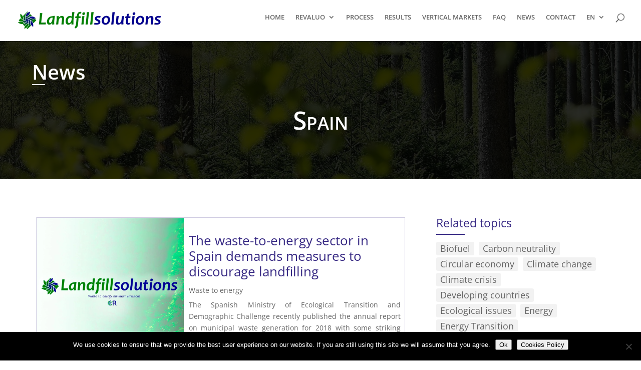

--- FILE ---
content_type: text/css
request_url: https://landfillsolutions.eu/wp-content/et-cache/global/et-divi-customizer-global.min.css?ver=1747999273
body_size: 1605
content:
body,.et_pb_column_1_2 .et_quote_content blockquote cite,.et_pb_column_1_2 .et_link_content a.et_link_main_url,.et_pb_column_1_3 .et_quote_content blockquote cite,.et_pb_column_3_8 .et_quote_content blockquote cite,.et_pb_column_1_4 .et_quote_content blockquote cite,.et_pb_blog_grid .et_quote_content blockquote cite,.et_pb_column_1_3 .et_link_content a.et_link_main_url,.et_pb_column_3_8 .et_link_content a.et_link_main_url,.et_pb_column_1_4 .et_link_content a.et_link_main_url,.et_pb_blog_grid .et_link_content a.et_link_main_url,body .et_pb_bg_layout_light .et_pb_post p,body .et_pb_bg_layout_dark .et_pb_post p{font-size:14px}.et_pb_slide_content,.et_pb_best_value{font-size:15px}.container,.et_pb_row,.et_pb_slider .et_pb_container,.et_pb_fullwidth_section .et_pb_title_container,.et_pb_fullwidth_section .et_pb_title_featured_container,.et_pb_fullwidth_header:not(.et_pb_fullscreen) .et_pb_fullwidth_header_container{max-width:1136px}.et_boxed_layout #page-container,.et_boxed_layout.et_non_fixed_nav.et_transparent_nav #page-container #top-header,.et_boxed_layout.et_non_fixed_nav.et_transparent_nav #page-container #main-header,.et_fixed_nav.et_boxed_layout #page-container #top-header,.et_fixed_nav.et_boxed_layout #page-container #main-header,.et_boxed_layout #page-container .container,.et_boxed_layout #page-container .et_pb_row{max-width:1296px}a{color:#8300e9}#main-header .nav li ul{background-color:rgba(255,255,255,0.77)}.nav li ul{border-color:#362883}.et_secondary_nav_enabled #page-container #top-header{background-color:#fcfcfc!important}#et-secondary-nav li ul{background-color:#fcfcfc}#top-header,#top-header a{color:#000000}#main-header .nav li ul a{color:rgba(0,0,0,0.7)}#top-menu li a{font-size:13px}body.et_vertical_nav .container.et_search_form_container .et-search-form input{font-size:13px!important}#top-menu li.current-menu-ancestor>a,#top-menu li.current-menu-item>a,#top-menu li.current_page_item>a{color:#362883}#main-footer{background-color:rgba(0,124,85,0.24)}#footer-widgets .footer-widget a,#footer-widgets .footer-widget li a,#footer-widgets .footer-widget li a:hover{color:#000000}.footer-widget{color:#000000}#main-footer .footer-widget h4,#main-footer .widget_block h1,#main-footer .widget_block h2,#main-footer .widget_block h3,#main-footer .widget_block h4,#main-footer .widget_block h5,#main-footer .widget_block h6{color:#362883}.footer-widget li:before{border-color:rgba(0,0,0,0)}.footer-widget .et_pb_widget div,.footer-widget .et_pb_widget ul,.footer-widget .et_pb_widget ol,.footer-widget .et_pb_widget label{line-height:1.3em}#footer-widgets .footer-widget li:before{top:6.1px}#et-footer-nav{background-color:rgba(255,255,255,0)}.bottom-nav,.bottom-nav a,.bottom-nav li.current-menu-item a{color:#191919}#et-footer-nav .bottom-nav li.current-menu-item a{color:#191919}.bottom-nav{letter-spacing:3px}.bottom-nav,.bottom-nav a{font-size:17px}#footer-bottom{background-color:rgba(0,126,61,0.19)}#footer-info,#footer-info a{color:#e02b20}#footer-bottom .et-social-icon a{color:#007e3d}body .et_pb_button{border-radius:4px}body.et_pb_button_helper_class .et_pb_button,body.et_pb_button_helper_class .et_pb_module.et_pb_button{}@media only screen and (min-width:981px){.et_pb_section{padding:2% 0}.et_pb_fullwidth_section{padding:0}.et_pb_row{padding:4% 0}#main-footer .footer-widget h4,#main-footer .widget_block h1,#main-footer .widget_block h2,#main-footer .widget_block h3,#main-footer .widget_block h4,#main-footer .widget_block h5,#main-footer .widget_block h6{font-size:15px}.et_header_style_left #et-top-navigation,.et_header_style_split #et-top-navigation{padding:27px 0 0 0}.et_header_style_left #et-top-navigation nav>ul>li>a,.et_header_style_split #et-top-navigation nav>ul>li>a{padding-bottom:27px}.et_header_style_split .centered-inline-logo-wrap{width:54px;margin:-54px 0}.et_header_style_split .centered-inline-logo-wrap #logo{max-height:54px}.et_pb_svg_logo.et_header_style_split .centered-inline-logo-wrap #logo{height:54px}.et_header_style_centered #top-menu>li>a{padding-bottom:10px}.et_header_style_slide #et-top-navigation,.et_header_style_fullscreen #et-top-navigation{padding:18px 0 18px 0!important}.et_header_style_centered #main-header .logo_container{height:54px}#logo{max-height:100%}.et_pb_svg_logo #logo{height:100%}.et_header_style_centered.et_hide_primary_logo #main-header:not(.et-fixed-header) .logo_container,.et_header_style_centered.et_hide_fixed_logo #main-header.et-fixed-header .logo_container{height:9.72px}.et_header_style_left .et-fixed-header #et-top-navigation,.et_header_style_split .et-fixed-header #et-top-navigation{padding:26px 0 0 0}.et_header_style_left .et-fixed-header #et-top-navigation nav>ul>li>a,.et_header_style_split .et-fixed-header #et-top-navigation nav>ul>li>a{padding-bottom:26px}.et_header_style_centered header#main-header.et-fixed-header .logo_container{height:52px}.et_header_style_split #main-header.et-fixed-header .centered-inline-logo-wrap{width:52px;margin:-52px 0}.et_header_style_split .et-fixed-header .centered-inline-logo-wrap #logo{max-height:52px}.et_pb_svg_logo.et_header_style_split .et-fixed-header .centered-inline-logo-wrap #logo{height:52px}.et_header_style_slide .et-fixed-header #et-top-navigation,.et_header_style_fullscreen .et-fixed-header #et-top-navigation{padding:17px 0 17px 0!important}.et_fixed_nav #page-container .et-fixed-header#top-header{background-color:#fcfcfc!important}.et_fixed_nav #page-container .et-fixed-header#top-header #et-secondary-nav li ul{background-color:#fcfcfc}.et-fixed-header #top-menu li a{font-size:14px}.et-fixed-header #top-menu li.current-menu-ancestor>a,.et-fixed-header #top-menu li.current-menu-item>a,.et-fixed-header #top-menu li.current_page_item>a{color:#362883!important}.et-fixed-header#top-header a{color:#000000}}@media only screen and (min-width:1420px){.et_pb_row{padding:56px 0}.et_pb_section{padding:28px 0}.single.et_pb_pagebuilder_layout.et_full_width_page .et_post_meta_wrapper{padding-top:170px}.et_pb_fullwidth_section{padding:0}}#footer-widgets{padding-top:6%;margin-bottom:-20px}@media only screen and (min-width:950px) and (max-width:1024px){#main-footer .container{width:94%}.footer-widget{width:20%!important}.et_pb_gutters4 .footer-widget{margin-right:5%!important}}@media only screen and (min-width:2560px){#menu-item-2216-img{content:url("http://landfillsolutions.eu/wp-content/uploads/2021/08/Waste-treatment-systems.jpg");max-height:100%}}@media only screen and (min-width:2560px){#menu-item-2217-img{content:url("http://landfillsolutions.eu/wp-content/uploads/2021/08/Municipal-solid-waste-management.jpg");max-height:100%}}@media only screen and (min-width:2560px){#menu-item-2218-img{content:url("http://landfillsolutions.eu/wp-content/uploads/2021/08/Environmental-and-waste-management.jpg");max-height:100%}}#media_image-3{margin-bottom:5%}@media only screen and (max-width:1024px){#logo{content:url("http://landfillsolutions.eu/wp-content/uploads/2021/03/logo-menu.png");max-height:30%}}#top-menu li li a{padding:6px 0px 6px 0px}.mega-menu ul li{background-color:white}.mega-imagen>a{text-align:center;background-color:white;max-width:100%}.mega-imagen>a img{padding-top:20px;margin-right:-4%}.mega-linkk>a{max-width:83%;color:#362883!important;text-align:justify;font-size:14px!important;font-weight:800;margin-left:8.5%}.mega-link>a{max-width:83%;text-align:justify;margin-bottom:2%;margin-left:8.5%}.et_pb_widget ul li ul li{margin-left:0px}.mobile_menu_bar:before{color:#339966}.et_mobile_menu{border-top:3px solid #339966}@media only screen and (max-width:768px){#menu-item-3614{padding-left:0%}#menu-item-3614 a{margin-left:0px;padding:5px}#menu-item-1188 a{margin-left:0px;padding:5px}#menu-item-1188{padding-left:0%}#menu-item-4187 a{margin-left:0px;padding:5px}#menu-item-4187{padding-left:0%}#menu-item-4431 a{margin-left:0px;padding:5px}#menu-item-4431{padding-left:0%}.mega-menu img{display:none}#menu-item-2288,#menu-item-2290,#menu-item-4188,#menu-item-2289{display:none}.mega-linkk>a{color:#666!important;font-weight:600;padding:5px 5%}.et_mobile_menu li a{border-bottom:1px solid rgba(0,0,0,0)}}@media only screen and (max-width:425px){#menu-item-2283 ul{margin-top:-8%}#menu-item-2285 ul{margin-top:-8%}#menu-item-2284 ul{margin-top:-8%}}@media only screen and (min-width:426px) and (max-width:768px){#menu-item-2283 ul{margin-top:-19px}#menu-item-2285 ul{margin-top:-19px}}@media only screen and (min-width:800px) and (max-width:1024px){#et_top_search{width:0px;margin:0px}}#et_search_icon:hover{color:#362883!important}.container.et_search_form_container.et_pb_search_visible{background:#ffffff!important}

--- FILE ---
content_type: text/css
request_url: https://landfillsolutions.eu/wp-content/et-cache/256602/et-core-unified-cpt-deferred-256602.min.css?ver=1748012289
body_size: 1047
content:
li{padding-bottom:2%}.barra-lateral h2{padding-bottom:3%;color:#362883}#block-9,#block-10,#block-11,#block-12{margin-bottom:4%!important}#block-12 a{font-size:18px!important;margin-bottom:3%}#block-12 p{display:grid}@media (max-width:800px){div.barra-lateral{display:grid!important}}.ultimas-noticias-etiquetas article{margin-bottom:5%!important}.noticias-etiquetas-resultado a{padding-top:0%!important}.noticias-etiquetas-resultado article{margin-bottom:2%!important}.et_pb_posts a.more-link{clear:initial!important}.caja-etiquetas .wp-block-tag-cloud a{font-size:18px!important;padding:2px 8px!important;background:rgba(0,0,0,.05)!important;display:inline-block!important;margin-bottom:4px!important;border-radius:3px!important;-webkit-transition:all .2s ease-in-out!important;transition:all .2s ease-in-out!important}.caja-etiquetas h2{padding-bottom:0%;color:#362883}.caja-etiquetas #block-2{margin-bottom:4%!important}.caja-etiquetas h2::after{content:'';display:block;background-color:#362883;height:2.5px;width:17%;margin-top:10px;bottom:0}.et_pb_section_0_tb_body.et_pb_section{padding-top:0px;padding-bottom:0px;margin-top:0px;margin-bottom:0px}.et_pb_row_0_tb_body{background-blend-mode:multiply;background-image:url(http://landfillsolutions.eu/wp-content/uploads/2021/09/forest-2249378_1920.jpg);background-color:rgba(0,0,0,0.83)}.et_pb_row_0_tb_body,body #page-container .et-db #et-boc .et-l .et_pb_row_0_tb_body.et_pb_row,body.et_pb_pagebuilder_layout.single #page-container #et-boc .et-l .et_pb_row_0_tb_body.et_pb_row,body.et_pb_pagebuilder_layout.single.et_full_width_page #page-container #et-boc .et-l .et_pb_row_0_tb_body.et_pb_row,.et_pb_section_2_tb_body,.et_pb_section_3_tb_body{width:100%;max-width:100%}.et_pb_text_0_tb_body.et_pb_text{color:#FFFFFF!important}.et_pb_text_0_tb_body{font-weight:600;font-size:40px;margin-bottom:1%!important;margin-left:5%!important}.et_pb_divider_0_tb_body{padding-top:0px;margin-top:0px!important;margin-left:5%!important}.et_pb_divider_0_tb_body:before{border-top-color:#FFFFFF;border-top-width:2px;width:auto;top:0px;right:0px;left:0px}.et_pb_post_title_0_tb_body .et_pb_title_container h1.entry-title,.et_pb_post_title_0_tb_body .et_pb_title_container h2.entry-title,.et_pb_post_title_0_tb_body .et_pb_title_container h3.entry-title,.et_pb_post_title_0_tb_body .et_pb_title_container h4.entry-title,.et_pb_post_title_0_tb_body .et_pb_title_container h5.entry-title,.et_pb_post_title_0_tb_body .et_pb_title_container h6.entry-title{font-weight:600;font-variant:small-caps;font-size:50px;color:#FFFFFF!important;line-height:1.2em;text-align:center}.et_pb_section .et_pb_post_title_0_tb_body.et_pb_post_title{margin-right:6%!important;margin-left:6%!important;padding-top:0%!important;padding-bottom:2%!important}.et_pb_row_1_tb_body,body #page-container .et-db #et-boc .et-l .et_pb_row_1_tb_body.et_pb_row,body.et_pb_pagebuilder_layout.single #page-container #et-boc .et-l .et_pb_row_1_tb_body.et_pb_row,body.et_pb_pagebuilder_layout.single.et_full_width_page #page-container #et-boc .et-l .et_pb_row_1_tb_body.et_pb_row{width:95%}.et_pb_blog_0_tb_body .et_pb_post .entry-title a,.et_pb_blog_0_tb_body .not-found-title,.et_pb_text_1_tb_body.et_pb_text,.et_pb_blog_1_tb_body .et_pb_post .entry-title a,.et_pb_blog_1_tb_body .not-found-title{color:#362883!important}.et_pb_blog_0_tb_body .et_pb_post .entry-title,.et_pb_blog_0_tb_body .not-found-title{line-height:1.2em!important}.et_pb_blog_0_tb_body .et_pb_post .post-content,.et_pb_blog_0_tb_body.et_pb_bg_layout_light .et_pb_post .post-content p,.et_pb_blog_0_tb_body.et_pb_bg_layout_dark .et_pb_post .post-content p,.et_pb_blog_1_tb_body .et_pb_post .post-content,.et_pb_blog_1_tb_body.et_pb_bg_layout_light .et_pb_post .post-content p,.et_pb_blog_1_tb_body.et_pb_bg_layout_dark .et_pb_post .post-content p{text-align:justify}.et_pb_blog_0_tb_body .et_pb_post div.post-content a.more-link,.et_pb_blog_0_tb_body .pagination a,.et_pb_blog_1_tb_body .pagination a{color:#007e3d!important}.et_pb_blog_0_tb_body:not(.et_pb_blog_grid_wrapper) .et_pb_post{border-radius:1px 1px 1px 1px;overflow:hidden;border-width:1px;border-color:rgba(54,40,131,0.24)}.et_pb_blog_0_tb_body .post-content{margin-right:1%}.et_pb_blog_0_tb_body .entry-featured-image-url img{width:40%;height:100%;float:left;margin-right:10px}.et_pb_blog_0_tb_body a.more-link{margin-top:0px!important;padding-top:0px!important;float:left}.et_pb_sidebar_0_tb_body{padding-bottom:0px;margin-bottom:0px!important}.et_pb_text_1_tb_body{line-height:1.2em;font-size:25px;line-height:1.2em;padding-bottom:0px!important;margin-bottom:1%!important}.et_pb_divider_1_tb_body{margin-bottom:0px!important;width:17%}.et_pb_divider_1_tb_body:before{border-top-color:#362883;border-top-width:1.5px}.et_pb_blog_1_tb_body .et_pb_post .entry-title,.et_pb_blog_1_tb_body .not-found-title{font-size:18px!important;line-height:1.2em!important;text-align:justify!important}.et_pb_blog_1_tb_body .et_pb_post .post-meta,.et_pb_blog_1_tb_body .et_pb_post .post-meta a,#left-area .et_pb_blog_1_tb_body .et_pb_post .post-meta,#left-area .et_pb_blog_1_tb_body .et_pb_post .post-meta a{font-size:12px}.et_pb_blog_1_tb_body .et_pb_post div.post-content a.more-link{font-size:12px;color:#007e3d!important}.et_pb_section_2_tb_body.et_pb_section{padding-top:0.5%;margin-top:0px}.et_pb_section_3_tb_body.et_pb_section{padding-top:0.5%;margin-top:0px;background-color:rgba(0,126,61,0.32)!important}@media only screen and (min-width:981px){.et_pb_divider_0_tb_body{width:2%}}@media only screen and (max-width:980px){.et_pb_divider_0_tb_body{margin-top:2%!important;margin-left:5%!important;width:4%}.et_pb_row_1_tb_body,body #page-container .et-db #et-boc .et-l .et_pb_row_1_tb_body.et_pb_row,body.et_pb_pagebuilder_layout.single #page-container #et-boc .et-l .et_pb_row_1_tb_body.et_pb_row,body.et_pb_pagebuilder_layout.single.et_full_width_page #page-container #et-boc .et-l .et_pb_row_1_tb_body.et_pb_row{max-width:100%}.et_pb_text_1_tb_body{font-size:25px}}@media only screen and (max-width:767px){.et_pb_text_0_tb_body,.et_pb_post_title_0_tb_body .et_pb_title_container h1.entry-title,.et_pb_post_title_0_tb_body .et_pb_title_container h2.entry-title,.et_pb_post_title_0_tb_body .et_pb_title_container h3.entry-title,.et_pb_post_title_0_tb_body .et_pb_title_container h4.entry-title,.et_pb_post_title_0_tb_body .et_pb_title_container h5.entry-title,.et_pb_post_title_0_tb_body .et_pb_title_container h6.entry-title{font-size:38px}.et_pb_blog_0_tb_body .et_pb_post .entry-title,.et_pb_blog_0_tb_body .not-found-title{font-size:20px!important}.et_pb_blog_0_tb_body .entry-featured-image-url img{width:100%}}